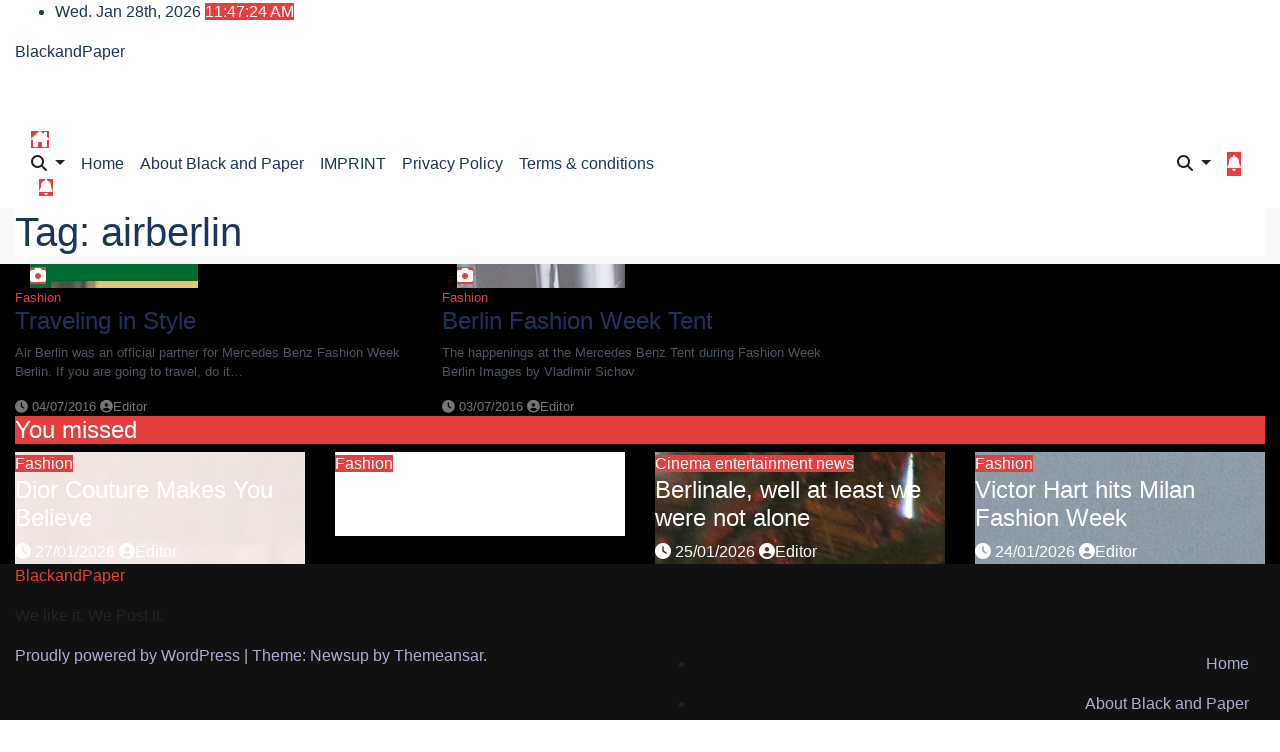

--- FILE ---
content_type: text/html; charset=UTF-8
request_url: https://www.blackandpaper.com/tag/airberlin/
body_size: 11804
content:
<!DOCTYPE html>
<html dir="ltr" lang="en-US" prefix="og: https://ogp.me/ns#">
<head>
<meta charset="UTF-8">
<meta name="viewport" content="width=device-width, initial-scale=1">
<link rel="profile" href="http://gmpg.org/xfn/11">
<title>airberlin – BlackandPaper</title>
	<style>img:is([sizes="auto" i], [sizes^="auto," i]) { contain-intrinsic-size: 3000px 1500px }</style>
	
		<!-- All in One SEO 4.9.1.1 - aioseo.com -->
	<meta name="robots" content="max-image-preview:large" />
	<link rel="canonical" href="https://www.blackandpaper.com/tag/airberlin/" />
	<meta name="generator" content="All in One SEO (AIOSEO) 4.9.1.1" />
		<script type="application/ld+json" class="aioseo-schema">
			{"@context":"https:\/\/schema.org","@graph":[{"@type":"BreadcrumbList","@id":"https:\/\/www.blackandpaper.com\/tag\/airberlin\/#breadcrumblist","itemListElement":[{"@type":"ListItem","@id":"https:\/\/www.blackandpaper.com#listItem","position":1,"name":"Home","item":"https:\/\/www.blackandpaper.com","nextItem":{"@type":"ListItem","@id":"https:\/\/www.blackandpaper.com\/tag\/airberlin\/#listItem","name":"airberlin"}},{"@type":"ListItem","@id":"https:\/\/www.blackandpaper.com\/tag\/airberlin\/#listItem","position":2,"name":"airberlin","previousItem":{"@type":"ListItem","@id":"https:\/\/www.blackandpaper.com#listItem","name":"Home"}}]},{"@type":"CollectionPage","@id":"https:\/\/www.blackandpaper.com\/tag\/airberlin\/#collectionpage","url":"https:\/\/www.blackandpaper.com\/tag\/airberlin\/","name":"airberlin \u2013 BlackandPaper","inLanguage":"en-US","isPartOf":{"@id":"https:\/\/www.blackandpaper.com\/#website"},"breadcrumb":{"@id":"https:\/\/www.blackandpaper.com\/tag\/airberlin\/#breadcrumblist"}},{"@type":"Organization","@id":"https:\/\/www.blackandpaper.com\/#organization","name":"BlackandPaper BlackandPaper.com","description":"An online magazine","url":"https:\/\/www.blackandpaper.com\/","logo":{"@type":"ImageObject","url":"https:\/\/www.blackandpaper.com\/wp-content\/uploads\/2025\/06\/Screenshot-2025-06-12-at-17.40.14.png","@id":"https:\/\/www.blackandpaper.com\/tag\/airberlin\/#organizationLogo","width":498,"height":776},"image":{"@id":"https:\/\/www.blackandpaper.com\/tag\/airberlin\/#organizationLogo"},"sameAs":["https:\/\/www.facebook.com\/Blackandpaper","https:\/\/x.com\/BlackandPaper1","https:\/\/www.instagram.com\/blackandpaper\/","https:\/\/www.tiktok.com\/@blackandpaper","https:\/\/de.pinterest.com\/blackandpaper\/","https:\/\/www.youtube.com\/@blackandpapermagazine","https:\/\/bsky.app\/profile\/blackandpaper.bsky.social"]},{"@type":"WebSite","@id":"https:\/\/www.blackandpaper.com\/#website","url":"https:\/\/www.blackandpaper.com\/","name":"BlackandPaper","description":"We like it. We Post It.","inLanguage":"en-US","publisher":{"@id":"https:\/\/www.blackandpaper.com\/#organization"}}]}
		</script>
		<!-- All in One SEO -->

<link rel='dns-prefetch' href='//www.googletagmanager.com' />
<link rel='dns-prefetch' href='//fonts.googleapis.com' />
<link rel='dns-prefetch' href='//pagead2.googlesyndication.com' />
<link rel="alternate" type="application/rss+xml" title="BlackandPaper &raquo; Feed" href="https://www.blackandpaper.com/feed/" />
<link rel="alternate" type="application/rss+xml" title="BlackandPaper &raquo; Comments Feed" href="https://www.blackandpaper.com/comments/feed/" />
<link rel="alternate" type="application/rss+xml" title="BlackandPaper &raquo; airberlin Tag Feed" href="https://www.blackandpaper.com/tag/airberlin/feed/" />
<script>
window._wpemojiSettings = {"baseUrl":"https:\/\/s.w.org\/images\/core\/emoji\/16.0.1\/72x72\/","ext":".png","svgUrl":"https:\/\/s.w.org\/images\/core\/emoji\/16.0.1\/svg\/","svgExt":".svg","source":{"concatemoji":"https:\/\/www.blackandpaper.com\/wp-includes\/js\/wp-emoji-release.min.js?ver=6.8.3"}};
/*! This file is auto-generated */
!function(s,n){var o,i,e;function c(e){try{var t={supportTests:e,timestamp:(new Date).valueOf()};sessionStorage.setItem(o,JSON.stringify(t))}catch(e){}}function p(e,t,n){e.clearRect(0,0,e.canvas.width,e.canvas.height),e.fillText(t,0,0);var t=new Uint32Array(e.getImageData(0,0,e.canvas.width,e.canvas.height).data),a=(e.clearRect(0,0,e.canvas.width,e.canvas.height),e.fillText(n,0,0),new Uint32Array(e.getImageData(0,0,e.canvas.width,e.canvas.height).data));return t.every(function(e,t){return e===a[t]})}function u(e,t){e.clearRect(0,0,e.canvas.width,e.canvas.height),e.fillText(t,0,0);for(var n=e.getImageData(16,16,1,1),a=0;a<n.data.length;a++)if(0!==n.data[a])return!1;return!0}function f(e,t,n,a){switch(t){case"flag":return n(e,"\ud83c\udff3\ufe0f\u200d\u26a7\ufe0f","\ud83c\udff3\ufe0f\u200b\u26a7\ufe0f")?!1:!n(e,"\ud83c\udde8\ud83c\uddf6","\ud83c\udde8\u200b\ud83c\uddf6")&&!n(e,"\ud83c\udff4\udb40\udc67\udb40\udc62\udb40\udc65\udb40\udc6e\udb40\udc67\udb40\udc7f","\ud83c\udff4\u200b\udb40\udc67\u200b\udb40\udc62\u200b\udb40\udc65\u200b\udb40\udc6e\u200b\udb40\udc67\u200b\udb40\udc7f");case"emoji":return!a(e,"\ud83e\udedf")}return!1}function g(e,t,n,a){var r="undefined"!=typeof WorkerGlobalScope&&self instanceof WorkerGlobalScope?new OffscreenCanvas(300,150):s.createElement("canvas"),o=r.getContext("2d",{willReadFrequently:!0}),i=(o.textBaseline="top",o.font="600 32px Arial",{});return e.forEach(function(e){i[e]=t(o,e,n,a)}),i}function t(e){var t=s.createElement("script");t.src=e,t.defer=!0,s.head.appendChild(t)}"undefined"!=typeof Promise&&(o="wpEmojiSettingsSupports",i=["flag","emoji"],n.supports={everything:!0,everythingExceptFlag:!0},e=new Promise(function(e){s.addEventListener("DOMContentLoaded",e,{once:!0})}),new Promise(function(t){var n=function(){try{var e=JSON.parse(sessionStorage.getItem(o));if("object"==typeof e&&"number"==typeof e.timestamp&&(new Date).valueOf()<e.timestamp+604800&&"object"==typeof e.supportTests)return e.supportTests}catch(e){}return null}();if(!n){if("undefined"!=typeof Worker&&"undefined"!=typeof OffscreenCanvas&&"undefined"!=typeof URL&&URL.createObjectURL&&"undefined"!=typeof Blob)try{var e="postMessage("+g.toString()+"("+[JSON.stringify(i),f.toString(),p.toString(),u.toString()].join(",")+"));",a=new Blob([e],{type:"text/javascript"}),r=new Worker(URL.createObjectURL(a),{name:"wpTestEmojiSupports"});return void(r.onmessage=function(e){c(n=e.data),r.terminate(),t(n)})}catch(e){}c(n=g(i,f,p,u))}t(n)}).then(function(e){for(var t in e)n.supports[t]=e[t],n.supports.everything=n.supports.everything&&n.supports[t],"flag"!==t&&(n.supports.everythingExceptFlag=n.supports.everythingExceptFlag&&n.supports[t]);n.supports.everythingExceptFlag=n.supports.everythingExceptFlag&&!n.supports.flag,n.DOMReady=!1,n.readyCallback=function(){n.DOMReady=!0}}).then(function(){return e}).then(function(){var e;n.supports.everything||(n.readyCallback(),(e=n.source||{}).concatemoji?t(e.concatemoji):e.wpemoji&&e.twemoji&&(t(e.twemoji),t(e.wpemoji)))}))}((window,document),window._wpemojiSettings);
</script>
<style id='wp-emoji-styles-inline-css'>

	img.wp-smiley, img.emoji {
		display: inline !important;
		border: none !important;
		box-shadow: none !important;
		height: 1em !important;
		width: 1em !important;
		margin: 0 0.07em !important;
		vertical-align: -0.1em !important;
		background: none !important;
		padding: 0 !important;
	}
</style>
<link rel='stylesheet' id='wp-block-library-css' href='https://www.blackandpaper.com/wp-includes/css/dist/block-library/style.min.css?ver=6.8.3' media='all' />
<style id='wp-block-library-theme-inline-css'>
.wp-block-audio :where(figcaption){color:#555;font-size:13px;text-align:center}.is-dark-theme .wp-block-audio :where(figcaption){color:#ffffffa6}.wp-block-audio{margin:0 0 1em}.wp-block-code{border:1px solid #ccc;border-radius:4px;font-family:Menlo,Consolas,monaco,monospace;padding:.8em 1em}.wp-block-embed :where(figcaption){color:#555;font-size:13px;text-align:center}.is-dark-theme .wp-block-embed :where(figcaption){color:#ffffffa6}.wp-block-embed{margin:0 0 1em}.blocks-gallery-caption{color:#555;font-size:13px;text-align:center}.is-dark-theme .blocks-gallery-caption{color:#ffffffa6}:root :where(.wp-block-image figcaption){color:#555;font-size:13px;text-align:center}.is-dark-theme :root :where(.wp-block-image figcaption){color:#ffffffa6}.wp-block-image{margin:0 0 1em}.wp-block-pullquote{border-bottom:4px solid;border-top:4px solid;color:currentColor;margin-bottom:1.75em}.wp-block-pullquote cite,.wp-block-pullquote footer,.wp-block-pullquote__citation{color:currentColor;font-size:.8125em;font-style:normal;text-transform:uppercase}.wp-block-quote{border-left:.25em solid;margin:0 0 1.75em;padding-left:1em}.wp-block-quote cite,.wp-block-quote footer{color:currentColor;font-size:.8125em;font-style:normal;position:relative}.wp-block-quote:where(.has-text-align-right){border-left:none;border-right:.25em solid;padding-left:0;padding-right:1em}.wp-block-quote:where(.has-text-align-center){border:none;padding-left:0}.wp-block-quote.is-large,.wp-block-quote.is-style-large,.wp-block-quote:where(.is-style-plain){border:none}.wp-block-search .wp-block-search__label{font-weight:700}.wp-block-search__button{border:1px solid #ccc;padding:.375em .625em}:where(.wp-block-group.has-background){padding:1.25em 2.375em}.wp-block-separator.has-css-opacity{opacity:.4}.wp-block-separator{border:none;border-bottom:2px solid;margin-left:auto;margin-right:auto}.wp-block-separator.has-alpha-channel-opacity{opacity:1}.wp-block-separator:not(.is-style-wide):not(.is-style-dots){width:100px}.wp-block-separator.has-background:not(.is-style-dots){border-bottom:none;height:1px}.wp-block-separator.has-background:not(.is-style-wide):not(.is-style-dots){height:2px}.wp-block-table{margin:0 0 1em}.wp-block-table td,.wp-block-table th{word-break:normal}.wp-block-table :where(figcaption){color:#555;font-size:13px;text-align:center}.is-dark-theme .wp-block-table :where(figcaption){color:#ffffffa6}.wp-block-video :where(figcaption){color:#555;font-size:13px;text-align:center}.is-dark-theme .wp-block-video :where(figcaption){color:#ffffffa6}.wp-block-video{margin:0 0 1em}:root :where(.wp-block-template-part.has-background){margin-bottom:0;margin-top:0;padding:1.25em 2.375em}
</style>
<style id='classic-theme-styles-inline-css'>
/*! This file is auto-generated */
.wp-block-button__link{color:#fff;background-color:#32373c;border-radius:9999px;box-shadow:none;text-decoration:none;padding:calc(.667em + 2px) calc(1.333em + 2px);font-size:1.125em}.wp-block-file__button{background:#32373c;color:#fff;text-decoration:none}
</style>
<link rel='stylesheet' id='aioseo/css/src/vue/standalone/blocks/table-of-contents/global.scss-css' href='https://usercontent.one/wp/www.blackandpaper.com/wp-content/plugins/all-in-one-seo-pack/dist/Lite/assets/css/table-of-contents/global.e90f6d47.css?ver=4.9.1.1&media=1752645065' media='all' />
<style id='global-styles-inline-css'>
:root{--wp--preset--aspect-ratio--square: 1;--wp--preset--aspect-ratio--4-3: 4/3;--wp--preset--aspect-ratio--3-4: 3/4;--wp--preset--aspect-ratio--3-2: 3/2;--wp--preset--aspect-ratio--2-3: 2/3;--wp--preset--aspect-ratio--16-9: 16/9;--wp--preset--aspect-ratio--9-16: 9/16;--wp--preset--color--black: #000000;--wp--preset--color--cyan-bluish-gray: #abb8c3;--wp--preset--color--white: #ffffff;--wp--preset--color--pale-pink: #f78da7;--wp--preset--color--vivid-red: #cf2e2e;--wp--preset--color--luminous-vivid-orange: #ff6900;--wp--preset--color--luminous-vivid-amber: #fcb900;--wp--preset--color--light-green-cyan: #7bdcb5;--wp--preset--color--vivid-green-cyan: #00d084;--wp--preset--color--pale-cyan-blue: #8ed1fc;--wp--preset--color--vivid-cyan-blue: #0693e3;--wp--preset--color--vivid-purple: #9b51e0;--wp--preset--gradient--vivid-cyan-blue-to-vivid-purple: linear-gradient(135deg,rgba(6,147,227,1) 0%,rgb(155,81,224) 100%);--wp--preset--gradient--light-green-cyan-to-vivid-green-cyan: linear-gradient(135deg,rgb(122,220,180) 0%,rgb(0,208,130) 100%);--wp--preset--gradient--luminous-vivid-amber-to-luminous-vivid-orange: linear-gradient(135deg,rgba(252,185,0,1) 0%,rgba(255,105,0,1) 100%);--wp--preset--gradient--luminous-vivid-orange-to-vivid-red: linear-gradient(135deg,rgba(255,105,0,1) 0%,rgb(207,46,46) 100%);--wp--preset--gradient--very-light-gray-to-cyan-bluish-gray: linear-gradient(135deg,rgb(238,238,238) 0%,rgb(169,184,195) 100%);--wp--preset--gradient--cool-to-warm-spectrum: linear-gradient(135deg,rgb(74,234,220) 0%,rgb(151,120,209) 20%,rgb(207,42,186) 40%,rgb(238,44,130) 60%,rgb(251,105,98) 80%,rgb(254,248,76) 100%);--wp--preset--gradient--blush-light-purple: linear-gradient(135deg,rgb(255,206,236) 0%,rgb(152,150,240) 100%);--wp--preset--gradient--blush-bordeaux: linear-gradient(135deg,rgb(254,205,165) 0%,rgb(254,45,45) 50%,rgb(107,0,62) 100%);--wp--preset--gradient--luminous-dusk: linear-gradient(135deg,rgb(255,203,112) 0%,rgb(199,81,192) 50%,rgb(65,88,208) 100%);--wp--preset--gradient--pale-ocean: linear-gradient(135deg,rgb(255,245,203) 0%,rgb(182,227,212) 50%,rgb(51,167,181) 100%);--wp--preset--gradient--electric-grass: linear-gradient(135deg,rgb(202,248,128) 0%,rgb(113,206,126) 100%);--wp--preset--gradient--midnight: linear-gradient(135deg,rgb(2,3,129) 0%,rgb(40,116,252) 100%);--wp--preset--font-size--small: 13px;--wp--preset--font-size--medium: 20px;--wp--preset--font-size--large: 36px;--wp--preset--font-size--x-large: 42px;--wp--preset--spacing--20: 0.44rem;--wp--preset--spacing--30: 0.67rem;--wp--preset--spacing--40: 1rem;--wp--preset--spacing--50: 1.5rem;--wp--preset--spacing--60: 2.25rem;--wp--preset--spacing--70: 3.38rem;--wp--preset--spacing--80: 5.06rem;--wp--preset--shadow--natural: 6px 6px 9px rgba(0, 0, 0, 0.2);--wp--preset--shadow--deep: 12px 12px 50px rgba(0, 0, 0, 0.4);--wp--preset--shadow--sharp: 6px 6px 0px rgba(0, 0, 0, 0.2);--wp--preset--shadow--outlined: 6px 6px 0px -3px rgba(255, 255, 255, 1), 6px 6px rgba(0, 0, 0, 1);--wp--preset--shadow--crisp: 6px 6px 0px rgba(0, 0, 0, 1);}:root :where(.is-layout-flow) > :first-child{margin-block-start: 0;}:root :where(.is-layout-flow) > :last-child{margin-block-end: 0;}:root :where(.is-layout-flow) > *{margin-block-start: 24px;margin-block-end: 0;}:root :where(.is-layout-constrained) > :first-child{margin-block-start: 0;}:root :where(.is-layout-constrained) > :last-child{margin-block-end: 0;}:root :where(.is-layout-constrained) > *{margin-block-start: 24px;margin-block-end: 0;}:root :where(.is-layout-flex){gap: 24px;}:root :where(.is-layout-grid){gap: 24px;}body .is-layout-flex{display: flex;}.is-layout-flex{flex-wrap: wrap;align-items: center;}.is-layout-flex > :is(*, div){margin: 0;}body .is-layout-grid{display: grid;}.is-layout-grid > :is(*, div){margin: 0;}.has-black-color{color: var(--wp--preset--color--black) !important;}.has-cyan-bluish-gray-color{color: var(--wp--preset--color--cyan-bluish-gray) !important;}.has-white-color{color: var(--wp--preset--color--white) !important;}.has-pale-pink-color{color: var(--wp--preset--color--pale-pink) !important;}.has-vivid-red-color{color: var(--wp--preset--color--vivid-red) !important;}.has-luminous-vivid-orange-color{color: var(--wp--preset--color--luminous-vivid-orange) !important;}.has-luminous-vivid-amber-color{color: var(--wp--preset--color--luminous-vivid-amber) !important;}.has-light-green-cyan-color{color: var(--wp--preset--color--light-green-cyan) !important;}.has-vivid-green-cyan-color{color: var(--wp--preset--color--vivid-green-cyan) !important;}.has-pale-cyan-blue-color{color: var(--wp--preset--color--pale-cyan-blue) !important;}.has-vivid-cyan-blue-color{color: var(--wp--preset--color--vivid-cyan-blue) !important;}.has-vivid-purple-color{color: var(--wp--preset--color--vivid-purple) !important;}.has-black-background-color{background-color: var(--wp--preset--color--black) !important;}.has-cyan-bluish-gray-background-color{background-color: var(--wp--preset--color--cyan-bluish-gray) !important;}.has-white-background-color{background-color: var(--wp--preset--color--white) !important;}.has-pale-pink-background-color{background-color: var(--wp--preset--color--pale-pink) !important;}.has-vivid-red-background-color{background-color: var(--wp--preset--color--vivid-red) !important;}.has-luminous-vivid-orange-background-color{background-color: var(--wp--preset--color--luminous-vivid-orange) !important;}.has-luminous-vivid-amber-background-color{background-color: var(--wp--preset--color--luminous-vivid-amber) !important;}.has-light-green-cyan-background-color{background-color: var(--wp--preset--color--light-green-cyan) !important;}.has-vivid-green-cyan-background-color{background-color: var(--wp--preset--color--vivid-green-cyan) !important;}.has-pale-cyan-blue-background-color{background-color: var(--wp--preset--color--pale-cyan-blue) !important;}.has-vivid-cyan-blue-background-color{background-color: var(--wp--preset--color--vivid-cyan-blue) !important;}.has-vivid-purple-background-color{background-color: var(--wp--preset--color--vivid-purple) !important;}.has-black-border-color{border-color: var(--wp--preset--color--black) !important;}.has-cyan-bluish-gray-border-color{border-color: var(--wp--preset--color--cyan-bluish-gray) !important;}.has-white-border-color{border-color: var(--wp--preset--color--white) !important;}.has-pale-pink-border-color{border-color: var(--wp--preset--color--pale-pink) !important;}.has-vivid-red-border-color{border-color: var(--wp--preset--color--vivid-red) !important;}.has-luminous-vivid-orange-border-color{border-color: var(--wp--preset--color--luminous-vivid-orange) !important;}.has-luminous-vivid-amber-border-color{border-color: var(--wp--preset--color--luminous-vivid-amber) !important;}.has-light-green-cyan-border-color{border-color: var(--wp--preset--color--light-green-cyan) !important;}.has-vivid-green-cyan-border-color{border-color: var(--wp--preset--color--vivid-green-cyan) !important;}.has-pale-cyan-blue-border-color{border-color: var(--wp--preset--color--pale-cyan-blue) !important;}.has-vivid-cyan-blue-border-color{border-color: var(--wp--preset--color--vivid-cyan-blue) !important;}.has-vivid-purple-border-color{border-color: var(--wp--preset--color--vivid-purple) !important;}.has-vivid-cyan-blue-to-vivid-purple-gradient-background{background: var(--wp--preset--gradient--vivid-cyan-blue-to-vivid-purple) !important;}.has-light-green-cyan-to-vivid-green-cyan-gradient-background{background: var(--wp--preset--gradient--light-green-cyan-to-vivid-green-cyan) !important;}.has-luminous-vivid-amber-to-luminous-vivid-orange-gradient-background{background: var(--wp--preset--gradient--luminous-vivid-amber-to-luminous-vivid-orange) !important;}.has-luminous-vivid-orange-to-vivid-red-gradient-background{background: var(--wp--preset--gradient--luminous-vivid-orange-to-vivid-red) !important;}.has-very-light-gray-to-cyan-bluish-gray-gradient-background{background: var(--wp--preset--gradient--very-light-gray-to-cyan-bluish-gray) !important;}.has-cool-to-warm-spectrum-gradient-background{background: var(--wp--preset--gradient--cool-to-warm-spectrum) !important;}.has-blush-light-purple-gradient-background{background: var(--wp--preset--gradient--blush-light-purple) !important;}.has-blush-bordeaux-gradient-background{background: var(--wp--preset--gradient--blush-bordeaux) !important;}.has-luminous-dusk-gradient-background{background: var(--wp--preset--gradient--luminous-dusk) !important;}.has-pale-ocean-gradient-background{background: var(--wp--preset--gradient--pale-ocean) !important;}.has-electric-grass-gradient-background{background: var(--wp--preset--gradient--electric-grass) !important;}.has-midnight-gradient-background{background: var(--wp--preset--gradient--midnight) !important;}.has-small-font-size{font-size: var(--wp--preset--font-size--small) !important;}.has-medium-font-size{font-size: var(--wp--preset--font-size--medium) !important;}.has-large-font-size{font-size: var(--wp--preset--font-size--large) !important;}.has-x-large-font-size{font-size: var(--wp--preset--font-size--x-large) !important;}
:root :where(.wp-block-pullquote){font-size: 1.5em;line-height: 1.6;}
</style>
<link rel='stylesheet' id='ansar-import-css' href='https://usercontent.one/wp/www.blackandpaper.com/wp-content/plugins/ansar-import/public/css/ansar-import-public.css?ver=2.0.8&media=1752645065' media='all' />
<link rel='stylesheet' id='contact-form-7-css' href='https://usercontent.one/wp/www.blackandpaper.com/wp-content/plugins/contact-form-7/includes/css/styles.css?ver=6.1.3&media=1752645065' media='all' />
<link rel='stylesheet' id='newsup-fonts-css' href='//fonts.googleapis.com/css?family=Montserrat%3A400%2C500%2C700%2C800%7CWork%2BSans%3A300%2C400%2C500%2C600%2C700%2C800%2C900%26display%3Dswap&#038;subset=latin%2Clatin-ext' media='all' />
<link rel='stylesheet' id='bootstrap-css' href='https://usercontent.one/wp/www.blackandpaper.com/wp-content/themes/newsup/css/bootstrap.css?ver=6.8.3&media=1752645065' media='all' />
<link rel='stylesheet' id='newsup-style-css' href='https://usercontent.one/wp/www.blackandpaper.com/wp-content/themes/pulse-news/style.css?ver=6.8.3&media=1752645065' media='all' />
<link rel='stylesheet' id='font-awesome-5-all-css' href='https://usercontent.one/wp/www.blackandpaper.com/wp-content/themes/newsup/css/font-awesome/css/all.min.css?ver=6.8.3&media=1752645065' media='all' />
<link rel='stylesheet' id='font-awesome-4-shim-css' href='https://usercontent.one/wp/www.blackandpaper.com/wp-content/themes/newsup/css/font-awesome/css/v4-shims.min.css?ver=6.8.3&media=1752645065' media='all' />
<link rel='stylesheet' id='owl-carousel-css' href='https://usercontent.one/wp/www.blackandpaper.com/wp-content/themes/newsup/css/owl.carousel.css?ver=6.8.3&media=1752645065' media='all' />
<link rel='stylesheet' id='smartmenus-css' href='https://usercontent.one/wp/www.blackandpaper.com/wp-content/themes/newsup/css/jquery.smartmenus.bootstrap.css?ver=6.8.3&media=1752645065' media='all' />
<link rel='stylesheet' id='newsup-custom-css-css' href='https://usercontent.one/wp/www.blackandpaper.com/wp-content/themes/newsup/inc/ansar/customize/css/customizer.css?ver=1.0&media=1752645065' media='all' />
<link rel='stylesheet' id='pulse-news-fonts-css' href='//fonts.googleapis.com/css?family=Playfair+Display%3A300%2C400%2C500%2C600%2C700%2C800%2C900%7CInter%3A400%2C500%2C700&#038;subset=latin%2Clatin-ext' media='all' />
<link rel='stylesheet' id='tablepress-default-css' href='https://usercontent.one/wp/www.blackandpaper.com/wp-content/plugins/tablepress/css/build/default.css?ver=3.2.5&media=1752645065' media='all' />
<link rel='stylesheet' id='newsup-style-parent-css' href='https://usercontent.one/wp/www.blackandpaper.com/wp-content/themes/newsup/style.css?ver=6.8.3&media=1752645065' media='all' />
<link rel='stylesheet' id='pulse-news-style-css' href='https://usercontent.one/wp/www.blackandpaper.com/wp-content/themes/pulse-news/style.css?ver=1.0&media=1752645065' media='all' />
<link rel='stylesheet' id='pulse-news-default-css-css' href='https://usercontent.one/wp/www.blackandpaper.com/wp-content/themes/pulse-news/css/colors/default.css?ver=6.8.3&media=1752645065' media='all' />
<script src="https://www.blackandpaper.com/wp-includes/js/jquery/jquery.min.js?ver=3.7.1" id="jquery-core-js"></script>
<script src="https://www.blackandpaper.com/wp-includes/js/jquery/jquery-migrate.min.js?ver=3.4.1" id="jquery-migrate-js"></script>
<script src="https://usercontent.one/wp/www.blackandpaper.com/wp-content/plugins/ansar-import/public/js/ansar-import-public.js?ver=2.0.8&media=1752645065" id="ansar-import-js"></script>
<script src="https://usercontent.one/wp/www.blackandpaper.com/wp-content/themes/newsup/js/navigation.js?ver=6.8.3&media=1752645065" id="newsup-navigation-js"></script>
<script src="https://usercontent.one/wp/www.blackandpaper.com/wp-content/themes/newsup/js/bootstrap.js?ver=6.8.3&media=1752645065" id="bootstrap-js"></script>
<script src="https://usercontent.one/wp/www.blackandpaper.com/wp-content/themes/newsup/js/owl.carousel.min.js?ver=6.8.3&media=1752645065" id="owl-carousel-min-js"></script>
<script src="https://usercontent.one/wp/www.blackandpaper.com/wp-content/themes/newsup/js/jquery.smartmenus.js?ver=6.8.3&media=1752645065" id="smartmenus-js-js"></script>
<script src="https://usercontent.one/wp/www.blackandpaper.com/wp-content/themes/newsup/js/jquery.smartmenus.bootstrap.js?ver=6.8.3&media=1752645065" id="bootstrap-smartmenus-js-js"></script>
<script src="https://usercontent.one/wp/www.blackandpaper.com/wp-content/themes/newsup/js/jquery.marquee.js?ver=6.8.3&media=1752645065" id="newsup-marquee-js-js"></script>
<script src="https://usercontent.one/wp/www.blackandpaper.com/wp-content/themes/newsup/js/main.js?ver=6.8.3&media=1752645065" id="newsup-main-js-js"></script>

<!-- Google tag (gtag.js) snippet added by Site Kit -->
<!-- Google Analytics snippet added by Site Kit -->
<script src="https://www.googletagmanager.com/gtag/js?id=GT-KTBKBGP5" id="google_gtagjs-js" async></script>
<script id="google_gtagjs-js-after">
window.dataLayer = window.dataLayer || [];function gtag(){dataLayer.push(arguments);}
gtag("set","linker",{"domains":["www.blackandpaper.com"]});
gtag("js", new Date());
gtag("set", "developer_id.dZTNiMT", true);
gtag("config", "GT-KTBKBGP5");
 window._googlesitekit = window._googlesitekit || {}; window._googlesitekit.throttledEvents = []; window._googlesitekit.gtagEvent = (name, data) => { var key = JSON.stringify( { name, data } ); if ( !! window._googlesitekit.throttledEvents[ key ] ) { return; } window._googlesitekit.throttledEvents[ key ] = true; setTimeout( () => { delete window._googlesitekit.throttledEvents[ key ]; }, 5 ); gtag( "event", name, { ...data, event_source: "site-kit" } ); };
</script>
<link rel="https://api.w.org/" href="https://www.blackandpaper.com/wp-json/" /><link rel="alternate" title="JSON" type="application/json" href="https://www.blackandpaper.com/wp-json/wp/v2/tags/397" /><link rel="EditURI" type="application/rsd+xml" title="RSD" href="https://www.blackandpaper.com/xmlrpc.php?rsd" />
<meta name="generator" content="WordPress 6.8.3" />
<meta name="generator" content="Site Kit by Google 1.167.0" /><style>[class*=" icon-oc-"],[class^=icon-oc-]{speak:none;font-style:normal;font-weight:400;font-variant:normal;text-transform:none;line-height:1;-webkit-font-smoothing:antialiased;-moz-osx-font-smoothing:grayscale}.icon-oc-one-com-white-32px-fill:before{content:"901"}.icon-oc-one-com:before{content:"900"}#one-com-icon,.toplevel_page_onecom-wp .wp-menu-image{speak:none;display:flex;align-items:center;justify-content:center;text-transform:none;line-height:1;-webkit-font-smoothing:antialiased;-moz-osx-font-smoothing:grayscale}.onecom-wp-admin-bar-item>a,.toplevel_page_onecom-wp>.wp-menu-name{font-size:16px;font-weight:400;line-height:1}.toplevel_page_onecom-wp>.wp-menu-name img{width:69px;height:9px;}.wp-submenu-wrap.wp-submenu>.wp-submenu-head>img{width:88px;height:auto}.onecom-wp-admin-bar-item>a img{height:7px!important}.onecom-wp-admin-bar-item>a img,.toplevel_page_onecom-wp>.wp-menu-name img{opacity:.8}.onecom-wp-admin-bar-item.hover>a img,.toplevel_page_onecom-wp.wp-has-current-submenu>.wp-menu-name img,li.opensub>a.toplevel_page_onecom-wp>.wp-menu-name img{opacity:1}#one-com-icon:before,.onecom-wp-admin-bar-item>a:before,.toplevel_page_onecom-wp>.wp-menu-image:before{content:'';position:static!important;background-color:rgba(240,245,250,.4);border-radius:102px;width:18px;height:18px;padding:0!important}.onecom-wp-admin-bar-item>a:before{width:14px;height:14px}.onecom-wp-admin-bar-item.hover>a:before,.toplevel_page_onecom-wp.opensub>a>.wp-menu-image:before,.toplevel_page_onecom-wp.wp-has-current-submenu>.wp-menu-image:before{background-color:#76b82a}.onecom-wp-admin-bar-item>a{display:inline-flex!important;align-items:center;justify-content:center}#one-com-logo-wrapper{font-size:4em}#one-com-icon{vertical-align:middle}.imagify-welcome{display:none !important;}</style> 
<style type="text/css" id="custom-background-css">
    .wrapper { background-color: ffffff; }
</style>

<!-- Google AdSense meta tags added by Site Kit -->
<meta name="google-adsense-platform-account" content="ca-host-pub-2644536267352236">
<meta name="google-adsense-platform-domain" content="sitekit.withgoogle.com">
<!-- End Google AdSense meta tags added by Site Kit -->
    <style type="text/css">
            body .site-title a,
        body .site-description {
            color: #fff;
        }

        .site-branding-text .site-title a {
                font-size: px;
            }

            @media only screen and (max-width: 640px) {
                .site-branding-text .site-title a {
                    font-size: 40px;

                }
            }

            @media only screen and (max-width: 375px) {
                .site-branding-text .site-title a {
                    font-size: 32px;

                }
            }

        </style>
    <style id="custom-background-css">
body.custom-background { background-color: #ffffff; }
</style>
	
<!-- Google Tag Manager snippet added by Site Kit -->
<script>
			( function( w, d, s, l, i ) {
				w[l] = w[l] || [];
				w[l].push( {'gtm.start': new Date().getTime(), event: 'gtm.js'} );
				var f = d.getElementsByTagName( s )[0],
					j = d.createElement( s ), dl = l != 'dataLayer' ? '&l=' + l : '';
				j.async = true;
				j.src = 'https://www.googletagmanager.com/gtm.js?id=' + i + dl;
				f.parentNode.insertBefore( j, f );
			} )( window, document, 'script', 'dataLayer', 'GTM-TZRX6N3T' );
			
</script>

<!-- End Google Tag Manager snippet added by Site Kit -->

<!-- Google AdSense snippet added by Site Kit -->
<script async src="https://pagead2.googlesyndication.com/pagead/js/adsbygoogle.js?client=ca-pub-6901227197458108&amp;host=ca-host-pub-2644536267352236" crossorigin="anonymous"></script>

<!-- End Google AdSense snippet added by Site Kit -->
<link rel="icon" href="https://usercontent.one/wp/www.blackandpaper.com/wp-content/uploads/2017/04/cropped-logo2-1-32x32.jpg?media=1752645065" sizes="32x32" />
<link rel="icon" href="https://usercontent.one/wp/www.blackandpaper.com/wp-content/uploads/2017/04/cropped-logo2-1-192x192.jpg?media=1752645065" sizes="192x192" />
<link rel="apple-touch-icon" href="https://usercontent.one/wp/www.blackandpaper.com/wp-content/uploads/2017/04/cropped-logo2-1-180x180.jpg?media=1752645065" />
<meta name="msapplication-TileImage" content="https://usercontent.one/wp/www.blackandpaper.com/wp-content/uploads/2017/04/cropped-logo2-1-270x270.jpg?media=1752645065" />
</head>
<body class="archive tag tag-airberlin tag-397 custom-background wp-embed-responsive wp-theme-newsup wp-child-theme-pulse-news hfeed ta-hide-date-author-in-list" >
		<!-- Google Tag Manager (noscript) snippet added by Site Kit -->
		<noscript>
			<iframe src="https://www.googletagmanager.com/ns.html?id=GTM-TZRX6N3T" height="0" width="0" style="display:none;visibility:hidden"></iframe>
		</noscript>
		<!-- End Google Tag Manager (noscript) snippet added by Site Kit -->
		<div id="page" class="site">
<a class="skip-link screen-reader-text" href="#content">
Skip to content</a>
<div class="wrapper">
  <header class="mg-headwidget">
      <!--==================== TOP BAR ====================-->
      <div class="mg-head-detail hidden-xs">
    <div class="container-fluid">
        <div class="row align-items-center">
            <div class="col-md-6 col-xs-12">
                <ul class="info-left">
                                <li>Wed. Jan 28th, 2026                 <span  id="time" class="time"></span>
                        </li>
                        </ul>
            </div>
            <div class="col-md-6 col-xs-12">
                <ul class="mg-social info-right">
                                    </ul>
            </div>
        </div>
    </div>
</div>
      <div class="clearfix"></div>

      
      <div class="mg-nav-widget-area-back" style='background-image: url("https://usercontent.one/wp/www.blackandpaper.com/wp-content/themes/newsup/images/head-back.jpg?media=1752645065" );'>
                <div class="overlay">
          <div class="inner"  style="background-color:#fff;" > 
              <div class="container-fluid">
                  <div class="mg-nav-widget-area">
                    <div class="row align-items-center">
                      <div class="col-md-3 text-center-xs">
                        <div class="navbar-header">
                          <div class="site-logo">
                                                      </div>
                          <div class="site-branding-text ">
                                                            <p class="site-title"> <a href="https://www.blackandpaper.com/" rel="home">BlackandPaper</a></p>
                                                            <p class="site-description">We like it. We Post It.</p>
                          </div>    
                        </div>
                      </div>
                                          </div>
                  </div>
              </div>
          </div>
        </div>
      </div>
    <div class="mg-menu-full">
      <nav class="navbar navbar-expand-lg navbar-wp">
        <div class="container-fluid">
          <!-- Right nav -->
          <div class="m-header align-items-center">
                            <a class="mobilehomebtn" href="https://www.blackandpaper.com"><span class="fa-solid fa-house-chimney"></span></a>
              <!-- navbar-toggle -->
              <button class="navbar-toggler mx-auto" type="button" data-toggle="collapse" data-target="#navbar-wp" aria-controls="navbarSupportedContent" aria-expanded="false" aria-label="Toggle navigation">
                <span class="burger">
                  <span class="burger-line"></span>
                  <span class="burger-line"></span>
                  <span class="burger-line"></span>
                </span>
              </button>
              <!-- /navbar-toggle -->
                          <div class="dropdown show mg-search-box pr-2">
                <a class="dropdown-toggle msearch ml-auto" href="#" role="button" id="dropdownMenuLink" data-toggle="dropdown" aria-haspopup="true" aria-expanded="false">
                <i class="fas fa-search"></i>
                </a> 
                <div class="dropdown-menu searchinner" aria-labelledby="dropdownMenuLink">
                    <form role="search" method="get" id="searchform" action="https://www.blackandpaper.com/">
  <div class="input-group">
    <input type="search" class="form-control" placeholder="Search" value="" name="s" />
    <span class="input-group-btn btn-default">
    <button type="submit" class="btn"> <i class="fas fa-search"></i> </button>
    </span> </div>
</form>                </div>
            </div>
                  <a href="#" target="_blank" class="btn-bell btn-theme mx-2"><i class="fa fa-bell"></i></a>
                      
          </div>
          <!-- /Right nav --> 
          <div class="collapse navbar-collapse" id="navbar-wp">
            <div class="d-md-block">
              <ul class="nav navbar-nav mr-auto "><li class="nav-item menu-item "><a class="nav-link " href="https://www.blackandpaper.com/" title="Home">Home</a></li><li class="nav-item menu-item page_item dropdown page-item-176"><a class="nav-link" href="https://www.blackandpaper.com/about-the-black-and-paper/">About Black and Paper</a></li><li class="nav-item menu-item page_item dropdown page-item-6033"><a class="nav-link" href="https://www.blackandpaper.com/imprint/">IMPRINT</a></li><li class="nav-item menu-item page_item dropdown page-item-5726"><a class="nav-link" href="https://www.blackandpaper.com/privacy-policy/">Privacy Policy</a></li><li class="nav-item menu-item page_item dropdown page-item-12871"><a class="nav-link" href="https://www.blackandpaper.com/terms-conditions/">Terms &#038; conditions</a></li></ul>
            </div>      
          </div>
          <!-- Right nav -->
          <div class="desk-header d-lg-flex pl-3 ml-auto my-2 my-lg-0 position-relative align-items-center">
                        <div class="dropdown show mg-search-box pr-2">
                <a class="dropdown-toggle msearch ml-auto" href="#" role="button" id="dropdownMenuLink" data-toggle="dropdown" aria-haspopup="true" aria-expanded="false">
                <i class="fas fa-search"></i>
                </a> 
                <div class="dropdown-menu searchinner" aria-labelledby="dropdownMenuLink">
                    <form role="search" method="get" id="searchform" action="https://www.blackandpaper.com/">
  <div class="input-group">
    <input type="search" class="form-control" placeholder="Search" value="" name="s" />
    <span class="input-group-btn btn-default">
    <button type="submit" class="btn"> <i class="fas fa-search"></i> </button>
    </span> </div>
</form>                </div>
            </div>
                  <a href="#" target="_blank" class="btn-bell btn-theme mx-2"><i class="fa fa-bell"></i></a>
                  </div>
          <!-- /Right nav -->
      </div>
      </nav> <!-- /Navigation -->
    </div>
  </header>
<div class="clearfix"></div>
<!--==================== Newsup breadcrumb section ====================-->
<div class="mg-breadcrumb-section" style='background: url("https://usercontent.one/wp/www.blackandpaper.com/wp-content/themes/newsup/images/head-back.jpg?media=1752645065" ) repeat scroll center 0 #143745;'>
   <div class="overlay">       <div class="container-fluid">
        <div class="row">
          <div class="col-md-12 col-sm-12">
            <div class="mg-breadcrumb-title">
              <h1 class="title">Tag: <span>airberlin</span></h1>            </div>
          </div>
        </div>
      </div>
   </div> </div>
<div class="clearfix"></div><!--container-->
    <div id="content" class="container-fluid archive-class">
        <!--row-->
            <div class="row">
                                    <div class="col-md-12">
                <div id="grid" class="row grid-content">
                <div id="post-1682" class="col-lg-4 col-md-6 post-1682 post type-post status-publish format-standard has-post-thumbnail hentry category-fashion tag-airberlin tag-lbgt tag-lbgt-travel tag-mbfwb tag-travel">
            <!-- mg-posts-sec mg-posts-modul-6 -->
                <div class="mg-blog-post-box"> 
                            <div class="col-12 col-md-6">
            <div class="mg-post-thumb back-img md" style="background-image: url('https://usercontent.one/wp/www.blackandpaper.com/wp-content/uploads/2016/07/travelinstyle.jpg?media=1752645065');">
                <span class="post-form"><i class="fas fa-camera"></i></span>                <a class="link-div" href="https://www.blackandpaper.com/traveling-in-style/"></a>
            </div> 
        </div>
                            <article class="small">
                        <div class="mg-blog-category"><a class="newsup-categories category-color-1" href="https://www.blackandpaper.com/category/fashion/" alt="View all posts in Fashion"> 
                                 Fashion
                             </a></div> 
                        <h4 class="entry-title title"><a href="https://www.blackandpaper.com/traveling-in-style/">Traveling in Style</a></h4>  
                        <p>Air Berlin was an official partner for Mercedes Benz Fashion Week Berlin. If you are going to travel, do it&hellip;</p>
                                    <div class="mg-blog-meta"> 
                    <span class="mg-blog-date"><i class="fas fa-clock"></i>
            <a href="https://www.blackandpaper.com/2016/07/">
                04/07/2016            </a>
        </span>
            <a class="auth" href="https://www.blackandpaper.com/author/breck/">
            <i class="fas fa-user-circle"></i>Editor        </a>
            </div> 
                        </article>
                </div>
            </div>
                    <div id="post-1656" class="col-lg-4 col-md-6 post-1656 post type-post status-publish format-standard has-post-thumbnail hentry category-fashion tag-airberlin tag-berlin tag-etihad tag-fashion-week tag-mbfw tag-ruda-puda">
            <!-- mg-posts-sec mg-posts-modul-6 -->
                <div class="mg-blog-post-box"> 
                            <div class="col-12 col-md-6">
            <div class="mg-post-thumb back-img md" style="background-image: url('https://usercontent.one/wp/www.blackandpaper.com/wp-content/uploads/2016/07/U8B1858-mail.jpg?media=1752645065');">
                <span class="post-form"><i class="fas fa-camera"></i></span>                <a class="link-div" href="https://www.blackandpaper.com/berlin-fashion-week-tent/"></a>
            </div> 
        </div>
                            <article class="small">
                        <div class="mg-blog-category"><a class="newsup-categories category-color-1" href="https://www.blackandpaper.com/category/fashion/" alt="View all posts in Fashion"> 
                                 Fashion
                             </a></div> 
                        <h4 class="entry-title title"><a href="https://www.blackandpaper.com/berlin-fashion-week-tent/">Berlin Fashion Week Tent</a></h4>  
                        <p>The happenings at the Mercedes Benz Tent during Fashion Week Berlin Images by Vladimir Sichov</p>
                                    <div class="mg-blog-meta"> 
                    <span class="mg-blog-date"><i class="fas fa-clock"></i>
            <a href="https://www.blackandpaper.com/2016/07/">
                03/07/2016            </a>
        </span>
            <a class="auth" href="https://www.blackandpaper.com/author/breck/">
            <i class="fas fa-user-circle"></i>Editor        </a>
            </div> 
                        </article>
                </div>
            </div>
            
        <div class="col-md-12 text-center d-flex justify-content-center">
                                        
        </div>
        </div>            </div>
                            </div>
        <!--/row-->
    </div>
<!--container-->
    <div class="container-fluid missed-section mg-posts-sec-inner">
          
        <div class="missed-inner">
            <div class="row">
                                <div class="col-md-12">
                    <div class="mg-sec-title">
                        <!-- mg-sec-title -->
                        <h4>You missed</h4>
                    </div>
                </div>
                                <!--col-md-3-->
                <div class="col-lg-3 col-sm-6 pulse animated">
                    <div class="mg-blog-post-3 minh back-img mb-lg-0"  style="background-image: url('https://usercontent.one/wp/www.blackandpaper.com/wp-content/uploads/2026/01/Screenshot-2026-01-27-at-18.42.43.png?media=1752645065');" >
                        <a class="link-div" href="https://www.blackandpaper.com/dior-couture-makes-you-believe/"></a>
                        <div class="mg-blog-inner">
                        <div class="mg-blog-category"><a class="newsup-categories category-color-1" href="https://www.blackandpaper.com/category/fashion/" alt="View all posts in Fashion"> 
                                 Fashion
                             </a></div> 
                        <h4 class="title"> <a href="https://www.blackandpaper.com/dior-couture-makes-you-believe/" title="Permalink to: Dior Couture Makes You Believe"> Dior Couture Makes You Believe</a> </h4>
                                    <div class="mg-blog-meta"> 
                    <span class="mg-blog-date"><i class="fas fa-clock"></i>
            <a href="https://www.blackandpaper.com/2026/01/">
                27/01/2026            </a>
        </span>
            <a class="auth" href="https://www.blackandpaper.com/author/breck/">
            <i class="fas fa-user-circle"></i>Editor        </a>
            </div> 
                            </div>
                    </div>
                </div>
                <!--/col-md-3-->
                                <!--col-md-3-->
                <div class="col-lg-3 col-sm-6 pulse animated">
                    <div class="mg-blog-post-3 minh back-img mb-lg-0"  style="background-image: url('https://usercontent.one/wp/www.blackandpaper.com/wp-content/uploads/2025/10/parisfashionweek-1024x517-2.jpg?media=1752645065');" >
                        <a class="link-div" href="https://www.blackandpaper.com/paris-fashion-week-likes/"></a>
                        <div class="mg-blog-inner">
                        <div class="mg-blog-category"><a class="newsup-categories category-color-1" href="https://www.blackandpaper.com/category/fashion/" alt="View all posts in Fashion"> 
                                 Fashion
                             </a></div> 
                        <h4 class="title"> <a href="https://www.blackandpaper.com/paris-fashion-week-likes/" title="Permalink to: Paris Fashion Week Likes"> Paris Fashion Week Likes</a> </h4>
                                    <div class="mg-blog-meta"> 
                    <span class="mg-blog-date"><i class="fas fa-clock"></i>
            <a href="https://www.blackandpaper.com/2026/01/">
                26/01/2026            </a>
        </span>
            <a class="auth" href="https://www.blackandpaper.com/author/breck/">
            <i class="fas fa-user-circle"></i>Editor        </a>
            </div> 
                            </div>
                    </div>
                </div>
                <!--/col-md-3-->
                                <!--col-md-3-->
                <div class="col-lg-3 col-sm-6 pulse animated">
                    <div class="mg-blog-post-3 minh back-img mb-lg-0"  style="background-image: url('https://usercontent.one/wp/www.blackandpaper.com/wp-content/uploads/2017/02/IMG_3815.jpg?media=1752645065');" >
                        <a class="link-div" href="https://www.blackandpaper.com/berlinale-well-at-least-we-were-not-alone/"></a>
                        <div class="mg-blog-inner">
                        <div class="mg-blog-category"><a class="newsup-categories category-color-1" href="https://www.blackandpaper.com/category/cinema/" alt="View all posts in Cinema"> 
                                 Cinema
                             </a><a class="newsup-categories category-color-1" href="https://www.blackandpaper.com/category/entertainment-news/" alt="View all posts in entertainment news"> 
                                 entertainment news
                             </a></div> 
                        <h4 class="title"> <a href="https://www.blackandpaper.com/berlinale-well-at-least-we-were-not-alone/" title="Permalink to: Berlinale, well at least we were not alone"> Berlinale, well at least we were not alone</a> </h4>
                                    <div class="mg-blog-meta"> 
                    <span class="mg-blog-date"><i class="fas fa-clock"></i>
            <a href="https://www.blackandpaper.com/2026/01/">
                25/01/2026            </a>
        </span>
            <a class="auth" href="https://www.blackandpaper.com/author/breck/">
            <i class="fas fa-user-circle"></i>Editor        </a>
            </div> 
                            </div>
                    </div>
                </div>
                <!--/col-md-3-->
                                <!--col-md-3-->
                <div class="col-lg-3 col-sm-6 pulse animated">
                    <div class="mg-blog-post-3 minh back-img mb-lg-0"  style="background-image: url('https://usercontent.one/wp/www.blackandpaper.com/wp-content/uploads/2026/01/Screenshot-2026-01-25-at-17.18.37.png?media=1752645065');" >
                        <a class="link-div" href="https://www.blackandpaper.com/victor-hart-hits-milan-fashion-week/"></a>
                        <div class="mg-blog-inner">
                        <div class="mg-blog-category"><a class="newsup-categories category-color-1" href="https://www.blackandpaper.com/category/fashion/" alt="View all posts in Fashion"> 
                                 Fashion
                             </a></div> 
                        <h4 class="title"> <a href="https://www.blackandpaper.com/victor-hart-hits-milan-fashion-week/" title="Permalink to: Victor Hart hits Milan Fashion Week"> Victor Hart hits Milan Fashion Week</a> </h4>
                                    <div class="mg-blog-meta"> 
                    <span class="mg-blog-date"><i class="fas fa-clock"></i>
            <a href="https://www.blackandpaper.com/2026/01/">
                24/01/2026            </a>
        </span>
            <a class="auth" href="https://www.blackandpaper.com/author/breck/">
            <i class="fas fa-user-circle"></i>Editor        </a>
            </div> 
                            </div>
                    </div>
                </div>
                <!--/col-md-3-->
                            </div>
        </div>
            </div>
    <!--==================== FOOTER AREA ====================-->
        <footer class="footer back-img" >
        <div class="overlay" >
                <!--Start mg-footer-widget-area-->
                <!--End mg-footer-widget-area-->
            <!--Start mg-footer-widget-area-->
        <div class="mg-footer-bottom-area">
            <div class="container-fluid">
                            <div class="row align-items-center">
                    <!--col-md-4-->
                    <div class="col-md-6">
                        <div class="site-logo">
                                                    </div>
                                                <div class="site-branding-text">
                            <p class="site-title-footer"> <a href="https://www.blackandpaper.com/" rel="home">BlackandPaper</a></p>
                            <p class="site-description-footer">We like it. We Post It.</p>
                        </div>
                                            </div>
                    
                    <div class="col-md-6 text-right text-xs">
                        <ul class="mg-social">
                                    <!--/col-md-4-->  
         
                        </ul>
                    </div>
                </div>
                <!--/row-->
            </div>
            <!--/container-->
        </div>
        <!--End mg-footer-widget-area-->
                <div class="mg-footer-copyright">
                        <div class="container-fluid">
            <div class="row">
                 
                <div class="col-md-6 text-xs "> 
                    <p>
                    <a href="https://wordpress.org/">
                    Proudly powered by WordPress                    </a>
                    <span class="sep"> | </span>
                    Theme: Newsup by <a href="https://themeansar.com/" rel="designer">Themeansar</a>.                    </p>
                </div>
                                            <div class="col-md-6 text-md-right text-xs">
                            <ul class="info-right justify-content-center justify-content-md-end "><li class="nav-item menu-item "><a class="nav-link " href="https://www.blackandpaper.com/" title="Home">Home</a></li><li class="nav-item menu-item page_item dropdown page-item-176"><a class="nav-link" href="https://www.blackandpaper.com/about-the-black-and-paper/">About Black and Paper</a></li><li class="nav-item menu-item page_item dropdown page-item-6033"><a class="nav-link" href="https://www.blackandpaper.com/imprint/">IMPRINT</a></li><li class="nav-item menu-item page_item dropdown page-item-5726"><a class="nav-link" href="https://www.blackandpaper.com/privacy-policy/">Privacy Policy</a></li><li class="nav-item menu-item page_item dropdown page-item-12871"><a class="nav-link" href="https://www.blackandpaper.com/terms-conditions/">Terms &#038; conditions</a></li></ul>
                        </div>
                                    </div>
            </div>
        </div>
                </div>
        <!--/overlay-->
        </div>
    </footer>
    <!--/footer-->
  </div>
    <!--/wrapper-->
    <!--Scroll To Top-->
        <a href="#" class="ta_upscr bounceInup animated"><i class="fas fa-angle-up"></i></a>
    <!-- /Scroll To Top -->
<script type="speculationrules">
{"prefetch":[{"source":"document","where":{"and":[{"href_matches":"\/*"},{"not":{"href_matches":["\/wp-*.php","\/wp-admin\/*","\/wp-content\/uploads\/*","\/wp-content\/*","\/wp-content\/plugins\/*","\/wp-content\/themes\/pulse-news\/*","\/wp-content\/themes\/newsup\/*","\/*\\?(.+)"]}},{"not":{"selector_matches":"a[rel~=\"nofollow\"]"}},{"not":{"selector_matches":".no-prefetch, .no-prefetch a"}}]},"eagerness":"conservative"}]}
</script>

	<style>
		.wp-block-search .wp-block-search__label::before, .mg-widget .wp-block-group h2:before, .mg-sidebar .mg-widget .wtitle::before, .mg-sec-title h4::before, footer .mg-widget h6::before {
			background: inherit;
		}
	</style>
	<script type="module" src="https://usercontent.one/wp/www.blackandpaper.com/wp-content/plugins/all-in-one-seo-pack/dist/Lite/assets/table-of-contents.95d0dfce.js?ver=4.9.1.1&media=1752645065" id="aioseo/js/src/vue/standalone/blocks/table-of-contents/frontend.js-js"></script>
<script src="https://www.blackandpaper.com/wp-includes/js/dist/hooks.min.js?ver=4d63a3d491d11ffd8ac6" id="wp-hooks-js"></script>
<script src="https://www.blackandpaper.com/wp-includes/js/dist/i18n.min.js?ver=5e580eb46a90c2b997e6" id="wp-i18n-js"></script>
<script id="wp-i18n-js-after">
wp.i18n.setLocaleData( { 'text direction\u0004ltr': [ 'ltr' ] } );
</script>
<script src="https://usercontent.one/wp/www.blackandpaper.com/wp-content/plugins/contact-form-7/includes/swv/js/index.js?ver=6.1.3&media=1752645065" id="swv-js"></script>
<script id="contact-form-7-js-before">
var wpcf7 = {
    "api": {
        "root": "https:\/\/www.blackandpaper.com\/wp-json\/",
        "namespace": "contact-form-7\/v1"
    }
};
</script>
<script src="https://usercontent.one/wp/www.blackandpaper.com/wp-content/plugins/contact-form-7/includes/js/index.js?ver=6.1.3&media=1752645065" id="contact-form-7-js"></script>
<script src="https://usercontent.one/wp/www.blackandpaper.com/wp-content/plugins/google-site-kit/dist/assets/js/googlesitekit-events-provider-contact-form-7-40476021fb6e59177033.js?media=1752645065" id="googlesitekit-events-provider-contact-form-7-js" defer></script>
<script src="https://usercontent.one/wp/www.blackandpaper.com/wp-content/themes/newsup/js/custom.js?ver=6.8.3&media=1752645065" id="newsup-custom-js"></script>
<script src="https://usercontent.one/wp/www.blackandpaper.com/wp-content/themes/newsup/js/custom-time.js?ver=6.8.3&media=1752645065" id="newsup-custom-time-js"></script>
	<script>
	/(trident|msie)/i.test(navigator.userAgent)&&document.getElementById&&window.addEventListener&&window.addEventListener("hashchange",function(){var t,e=location.hash.substring(1);/^[A-z0-9_-]+$/.test(e)&&(t=document.getElementById(e))&&(/^(?:a|select|input|button|textarea)$/i.test(t.tagName)||(t.tabIndex=-1),t.focus())},!1);
	</script>
	<script id="ocvars">var ocSiteMeta = {plugins: {"a3e4aa5d9179da09d8af9b6802f861a8": 1,"2c9812363c3c947e61f043af3c9852d0": 1,"b904efd4c2b650207df23db3e5b40c86": 1,"a3fe9dc9824eccbd72b7e5263258ab2c": 1}}</script></body>
</html>

--- FILE ---
content_type: text/html; charset=utf-8
request_url: https://www.google.com/recaptcha/api2/aframe
body_size: 268
content:
<!DOCTYPE HTML><html><head><meta http-equiv="content-type" content="text/html; charset=UTF-8"></head><body><script nonce="t5WEXVWtOtQ6FNN0NK34iQ">/** Anti-fraud and anti-abuse applications only. See google.com/recaptcha */ try{var clients={'sodar':'https://pagead2.googlesyndication.com/pagead/sodar?'};window.addEventListener("message",function(a){try{if(a.source===window.parent){var b=JSON.parse(a.data);var c=clients[b['id']];if(c){var d=document.createElement('img');d.src=c+b['params']+'&rc='+(localStorage.getItem("rc::a")?sessionStorage.getItem("rc::b"):"");window.document.body.appendChild(d);sessionStorage.setItem("rc::e",parseInt(sessionStorage.getItem("rc::e")||0)+1);localStorage.setItem("rc::h",'1769600842414');}}}catch(b){}});window.parent.postMessage("_grecaptcha_ready", "*");}catch(b){}</script></body></html>